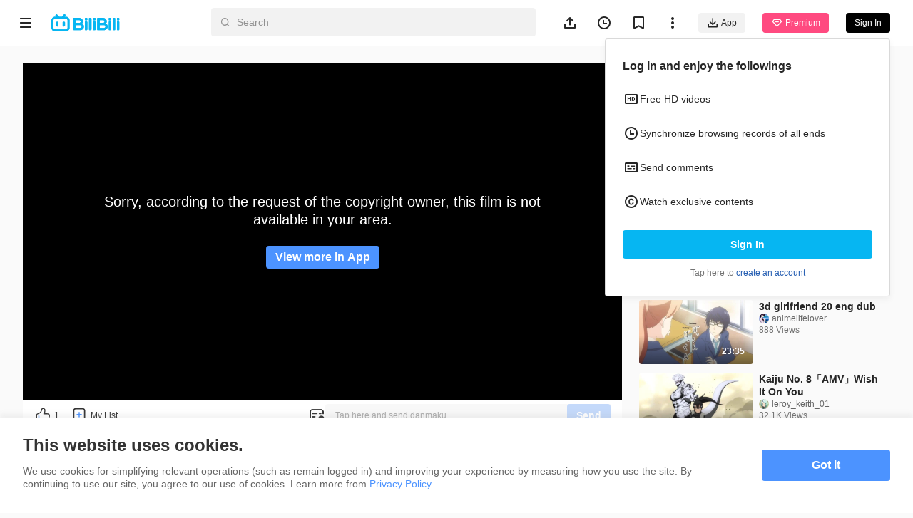

--- FILE ---
content_type: application/javascript; charset=utf-8
request_url: https://p.bstarstatic.com/fe-static/bstar-web-new/client/assets/index.vue_vue_type_script_setup_true_lang-8193e4e7.js
body_size: -98
content:
import{u as d}from"./intlify-ef554058.js";import{x as _,A as a,J as s,a0 as c,ae as i,af as m,L as p,d as l,k as u,ax as f,ay as b,G as h}from"./vendor-cd847555.js";import{_ as k}from"./_plugin-vue_export-helper-c27b6911.js";import{f as v}from"./index-440651b2.js";const I=t=>(i("data-v-98eac012"),t=t(),m(),t),x={class:"breadcrumb__item"},y=["href","target"],B={key:1,class:"breadcrumb__item-text"},g=I(()=>p("i",{class:"breadcrumb__separator"},">",-1)),w=_({__name:"breadcrumb-item",props:{text:{},to:{default:void 0},newWindow:{type:Boolean,default:!1}},emits:["click"],setup(t,{emit:o}){const r=()=>{o("click")};return(e,n)=>(a(),s("span",x,[e.to?(a(),s("a",{key:0,href:e.to,target:e.newWindow?"_blank":"_self",class:"breadcrumb__item-link",onClick:r},c(e.text),9,y)):(a(),s("span",B,c(e.text),1)),g]))}});const S=k(w,[["__scopeId","data-v-98eac012"]]),C={class:"breadcrumb"},R=_({__name:"index",setup(t){const{t:o}=d(),r=l(()=>({text:o("navList[0]"),to:v("")}));return(e,n)=>(a(),s("div",C,[u(S,f(b(r.value)),null,16),h(e.$slots,"default")]))}});export{S as B,R as _};


--- FILE ---
content_type: application/javascript; charset=utf-8
request_url: https://p.bstarstatic.com/fe-static/bstar-web-new/client/assets/ugc-0962c7ee.js
body_size: 335
content:
import{m as E,n as L,an as T,p as w,r as o,d as f,u as s}from"./vendor-cd847555.js";import{D as B}from"./axios-cee125b0.js";import{b as F}from"./ogv-2c84cb6e.js";import{i as K,z as O,P as j}from"./index-440651b2.js";import{A as n}from"./code-f72d0265.js";const H=E("ugc",()=>{const g=F(),x=L(),P=T(),{fallback:m,sLocale:k}=w(K()),l=o(null),u=o(n.OK),d=o(""),i=o(!1),p=o(!1),h=o({title:"",id:0}),r=o([]),A=async(t,e)=>{u.value=n.OK;try{const a=O("tk");let c={aid:t,...e};a&&(c={...c,tk:a});const{archive:y,hit_ad_desc_url_blacklist:R}=await g.getUgcInfo(c);l.value=y,i.value=y.is_favored,p.value=R}catch(a){i.value=!1,a instanceof B?(u.value=a.code,a.code!==n.ErrNotFound&&a.code!==n.ErrRiskTag&&a.code!==n.ErrPendingStopPushing&&(m.value=!0)):m.value=!0}},I=async t=>{try{const e=await g.getPlaylist({aid:t});r.value=e.items,h.value={title:e.title,id:e.playlist_id}}catch(e){}},S=()=>{var t,e,a;return((t=x.params.aid)==null?void 0:t.toString())||((a=(e=s(l))==null?void 0:e.aid)!=null?a:"")},U=t=>{i.value=t},_=(t,e={})=>{P.push({name:j.Ugc,params:{sLocale:s(k),aid:t},query:e})},N=f(()=>s(r).findIndex(t=>t.aid===s(d))+1),v=f(()=>{const t=s(r).length,e=s(r).findIndex(c=>c.aid===s(d));return t>0&&e>=0&&e<t-1?s(r)[e+1].aid:null}),b=f(()=>!!s(v));return{aid:d,favored:i,hitAdBlack:p,getAid:S,archive:l,errorTagUgc:u,fetchUgcInfo:A,fetchPlaylist:I,setFavored:U,playlist:r,playlistInfo:h,currentPlaylistIndex:N,hasNext:b,changeAid:_,nextPlaylistAid:v}});export{H as u};
